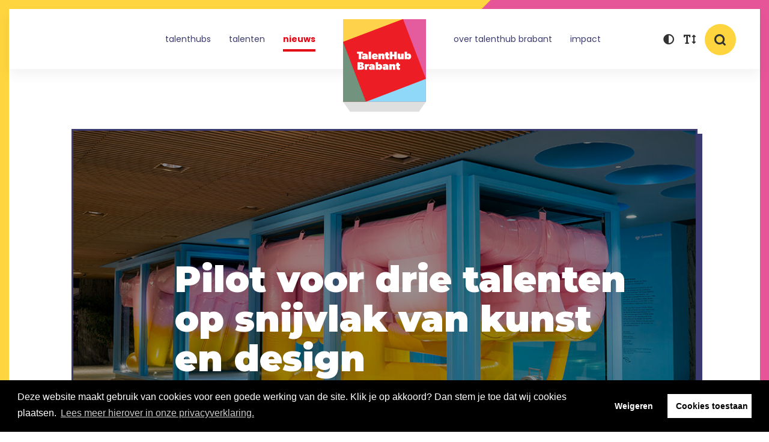

--- FILE ---
content_type: text/html; charset=utf-8
request_url: https://www.talenthubbrabant.nl/nieuws/pilot-voor-drie-talenten-op-snijvlak-van-kunst-en-design-10417
body_size: 37098
content:
<!DOCTYPE html>
<html lang="nl">
<head>
    <!--''''''''''''''''''''''''''''''''''''''''''''''''''''''''''''''''''//-->
    <!--                                                                  //-->
    <!--  This site has been developed by:                                //-->
    <!--  The Cre8ion.Lab - The Creative Communication Company            //-->
    <!--                    Copyright 2026 - All rights reserved          //-->
    <!--  www.cre8ion.com                                                 //-->
    <!--  info@cre8ion.com                                                //-->
    <!--                                                                  //-->
    <!--''''''''''''''''''''''''''''''''''''''''''''''''''''''''''''''''''//-->
    <meta charset="utf-8">
    <title>Pilot voor drie talenten op snijvlak van kunst en design</title>
    <meta name="robots" content="index, follow" />
    <meta name="googlebot" content="index, follow" />
    <meta name="author" content="TalentHub Brabant" />
    <link rel="canonical" href="https://www.talenthubbrabant.nl/nieuws/pilot-voor-drie-talenten-op-snijvlak-van-kunst-en-design-10417" />

    <meta property="og:type" content="website" />
    <meta property="og:site_name" content="TalentHub Brabant" />
    <meta property="og:locale" content="nl" />
    <meta property="og:title" content="Pilot voor drie talenten op snijvlak van kunst en design" />
    <meta property="og:image" content="https://www.talenthubbrabant.nl/cache/pilot-voor-drie-talenten-op-snijvlak-van-kunst-en-.7419/pilot-voor-drie-talenten-op-snijvlak-van-kunst-en--s800x600.jpg" />

    <meta name="viewport" content="width=device-width, initial-scale=1, user-scalable=yes, minimum-scale=0, maximum-scale=5" />
    <meta name="apple-mobile-web-app-capable" content="yes" />
    <meta name="apple-mobile-web-app-status-bar-style" content="default" />
    <meta http-equiv="X-UA-Compatible" content="IE=edge" />
    <meta name="author" content="" />
    <meta name="revisit-after" content="6 days" />
    <link rel="stylesheet" href="/Styles/Css/Styles.css?v=Kgksm4tWOGpbPeMReRm_9o1NZwSEDwBgFfGZpmWS-DA" />
    <link rel="apple-touch-icon" sizes="180x180" href="/images/favicon/apple-touch-icon.png">
    <link rel="icon" type="image/png" sizes="32x32" href="/images/favicon/favicon-32x32.png">
    <link rel="icon" type="image/png" sizes="16x16" href="/images/favicon/favicon-16x16.png">
    <link rel="manifest" href="/images/favicon/site.webmanifest">
    <link rel="shortcut icon" href="/images/favicon/favicon.ico">
    <script src="/Scripts/cre8ion-cookieconsent-nl.js" type="text/javascript"></script>
    <script src="/scripts/head.min.js?v=2mmbtLhl7bPPpRk_XTPAN4jEMGNY4vgnQargG0MOvdk"></script>
    <script type="text/plain" data-cookieconsent="accepted" src="https://www.youtube.com/player_api"></script>
    <script src="https://player.vimeo.com/api/player.js"></script>
</head>
<body class=" is-not-homepage">
    <ul class="skip-links">
        <li><a href="#main" class="screen-reader-shortcut"> Door naar de hoofd inhoud</a></li>
        <li><a href="#footer" class="screen-reader-shortcut"> Spring naar de voettekst</a></li>
        <li><a href="#top" class="screen-reader-shortcut"> Naar navigatie</a></li>
    </ul>
    <header class="header" id="top">
        <div class="mainMenus">
            <div class="grid">
                <div class="header-flex col-1-1 relative">
                    <button type="button" class="nav-trigger">
                        <span></span>
                        <span></span>
                        <span></span>
                    </button>
                    <div class="mobileMenu">
                        <ul>
                            <li class=" item-talenthubs">
                                <a href="https://www.talenthubbrabant.nl/talenthubs" class="item link-talenthubs">TalentHubs</a>
                            </li>
                        
                            <li class=" item-talenten">
                                <a href="https://www.talenthubbrabant.nl/talenten" class="item link-talenten">Talenten</a>
                            </li>
                        
                            <li class=" item-nieuws">
                                <a href="https://www.talenthubbrabant.nl/nieuws" class="item link-nieuws active">Nieuws</a>
                            </li>
                        
                            <li class=" item-over-talenthub-brabant">
                                <a href="https://www.talenthubbrabant.nl/over-talenthub-brabant" class="item link-over-talenthub-brabant">Over TalentHub Brabant</a>
                            </li>
                        </ul>
                        <ul>
                            <li>
                                <a href="https://www.talenthub-impact.nl/" target="_blank" class="item">Impact</a>
                            </li>
                        </ul>
                        <ul class="menu-login"></ul>
                    </div>
                    <nav class="mainMenu mainMenu-left">
                        <ul>
                            <li class=" item-talenthubs">
                                <a href="https://www.talenthubbrabant.nl/talenthubs" class="item link-talenthubs">TalentHubs</a>
                            </li>
                        
                            <li class=" item-talenten">
                                <a href="https://www.talenthubbrabant.nl/talenten" class="item link-talenten">Talenten</a>
                            </li>
                        
                            <li class=" item-nieuws">
                                <a href="https://www.talenthubbrabant.nl/nieuws" class="item link-nieuws active">Nieuws</a>
                            </li>
                        </ul>
                    </nav>

                    <a href="/" class="logo">TalentHub Brabant</a>

                    <nav class="mainMenu mainMenu-right">
                        <ul>
                            <li class=" item-over-talenthub-brabant">
                                <a href="https://www.talenthubbrabant.nl/over-talenthub-brabant" class="item link-over-talenthub-brabant">Over TalentHub Brabant</a>
                            </li>
                        </ul>
                        <ul>
                            <li>
                                <a href="https://www.talenthub-impact.nl/" target="_blank" class="item">Impact</a>
                            </li>
                        </ul>

                        <ul class="menu-login"></ul>
                    </nav>
                    <div class="accessibilitys">
                        <button title="Contrast" name="contrast" aria-label="contrast" aria-pressed="false" role="button" type="button" class="accessibility" data-type="contrast">
                            <i class="fas fa-adjust"></i>
                        </button>
                        <button title="Lettergroote" name="lettergroote" aria-label="lettergroote" aria-pressed="false" role="button" type="button" class="accessibility" data-type="size"><i class="fa fa-text-height" aria-hidden="true"></i></button>
                    </div>
                    <button class="search" aria-label="Zoeken" type="button" role="button" name="search">
                        <i class="icon icon-search"></i>
                    </button>
                    <section class="search-popup">
                        <button class="close" name="close" type="button" role="button">
                            <span></span>
                            <span></span>
                        </button>
                        <form method="get" role="search" action="https://www.talenthubbrabant.nl/zoekresultaten">
                            <input name="q" type="text" autocomplete="off" aria-label="Search" />
                            <button class="search-submit" aria-label="Zoeken" type="submit">
                                <i class="icon icon-search"></i>
                            </button>
                        </form>
                    </section>
                </div>
            </div>
        </div>
    </header>

    <main class="content">
        <div id="main">
                
<div class="h70 hide-on-md"></div>
<div class="h30"></div>
<section class="page-header">
    <div class="grid">
        <div class="col-10-12 push-1-12 sm-col-1-1 sm-push-0 no-p">
            <div class="row page-header-beeld clearfix">
                <div class="col-1-1 no-p page-header-visual-wrapper">
                    <div class="page-header-visual content-inside bg-image center-center" style="background-image: url(https://www.talenthubbrabant.nl/cache/pilot-voor-drie-talenten-op-snijvlak-van-kunst-en-.7419/pilot-voor-drie-talenten-op-snijvlak-van-kunst-en--s1920x1080.jpg); ">
                        <div class="tv"></div>
                    <img alt="Pilot voor drie talenten op snijvlak van kunst en design" class="bg-image-img" loading="lazy" src="https://www.talenthubbrabant.nl/cache/pilot-voor-drie-talenten-op-snijvlak-van-kunst-en-.7419/pilot-voor-drie-talenten-op-snijvlak-van-kunst-en--s1920x1080.jpg" /></div>
                </div>
            </div>

            <div class="row clearfix page-header-info col-11-12 no-p">
                    <div class="profiel">
                        <a href="/talenten/nino-basilashvili-3681" class="profiel-foto bg-image " aria-label="Nino Basilashvili" style="background-image: url(https://www.talenthubbrabant.nl/cache/nino-basilashvili.7383/nino-basilashvili-s200x200.jpg); ">
                                <img src="https://www.talenthubbrabant.nl/cache/nino-basilashvili.7383/nino-basilashvili-s200x200.jpg" loading="lazy" alt="Nino Basilashvili" />
                        <img alt="Nino Basilashvili" class="bg-image-img" loading="lazy" src="https://www.talenthubbrabant.nl/cache/nino-basilashvili.7383/nino-basilashvili-s200x200.jpg" /></a>
                        <a href="/talenten/amber-van-rangelrooij-3688" class="profiel-foto bg-image " aria-label="Amber van Rangelrooij" style="background-image: url(https://www.talenthubbrabant.nl/cache/amber-van-rangelrooij.7387/amber-van-rangelrooij-s200x200.jpg); ">
                                <img src="https://www.talenthubbrabant.nl/cache/amber-van-rangelrooij.7387/amber-van-rangelrooij-s200x200.jpg" loading="lazy" alt="Amber van Rangelrooij" />
                        <img alt="Amber van Rangelrooij" class="bg-image-img" loading="lazy" src="https://www.talenthubbrabant.nl/cache/amber-van-rangelrooij.7387/amber-van-rangelrooij-s200x200.jpg" /></a>
                        <a href="/talenten/ruben-warnshuis-3695" class="profiel-foto bg-image " aria-label="Ruben Warnshuis" style="background-image: url(https://www.talenthubbrabant.nl/cache/ruben-warnshuis.7391/ruben-warnshuis-s200x200.jpg); ">
                                <img src="https://www.talenthubbrabant.nl/cache/ruben-warnshuis.7391/ruben-warnshuis-s200x200.jpg" loading="lazy" alt="Ruben Warnshuis" />
                        <img alt="Ruben Warnshuis" class="bg-image-img" loading="lazy" src="https://www.talenthubbrabant.nl/cache/ruben-warnshuis.7391/ruben-warnshuis-s200x200.jpg" /></a>
                        <div class="back" onclick="history.back();"></div>
                    </div>

                <div class="info">
                    <div class="on-image">
                        <h1 class="titel">Pilot voor drie talenten op snijvlak van kunst en design</h1>
                            <span class="date">
                                07 aug 2022
                            </span>
                        <div class="labels">
                                <span class="name blue">jump!</span>
                                <span class="name blue">Design to Market</span>
                                <a class="name" href="#">Beeldende kunst</a>
                        </div>
                    </div>
                    <div class="intro">
                        TalentHubs Design to Market en jump! organiseren in samenwerking met Stichting KOP een pilot waarbinnen drie Brabantse talenten op het snijvlak van kunst en design hun praktijk gaan professionaliseren.
                    </div>
                </div>
            </div>
            <div class="h50"></div>
        </div>
    </div>
</section>

<section class="content-blocks">
    
        
<section class="contentblock-TextOneColumn">
    <div class="grid">
        <div class="row clearfix">
            <div class="col-8-12 push-2-12 md-col-10-12 md-push-1-12 sm-col-1-1 sm-push-0">
                <div class="text">
                    <p>De drie talenten die meedoen aan deze pilot zijn: <a href="https://www.talenthubbrabant.nl/talenten/nino-basilashvili-3681">Nino Basilashvili</a>, <a href="https://www.talenthubbrabant.nl/talenten/amber-van-rangelrooij-3688">Amber van Rangelrooij</a> en <a href="https://www.talenthubbrabant.nl/talenten/ruben-warnshuis-3695">Ruben Warnshuis</a>.</p><p>Door het beste van twee werelden te combineren komen deze makers tot verrassende resultaten maar lopen ze ook tegen moeilijkheden aan. Zijn ze designer of kunstenaar? Met het uitgebreide netwerk en de ervaring binnen deze samenwerking helpt KOP de makers hun plek in het werkveld te claimen en verstevigen.<br>&nbsp;<br><strong>Over KOP</strong><br>KOP werkt aan een beter klimaat voor kunstenaars. Het biedt startende professionele kunstenaars de kans zich te ontwikkelen tot zelfstandig professionele kunstenaars. De vijf jaar na hun afstuderen biedt KOP kunstenaars de opdrachten, de begeleiding, de kennis en de relaties. KOP creëert met diverse activiteiten (zoals o.a. coaching, masterclasses, fieldtrips en netwerkevenementen in combinatie met een concrete kunstopdracht) de gelegenheid om zich op dit vlak te ontwikkelen.</p>
                </div>
            </div>
        </div>
    </div>
</section>
        
<section class="contentblock-Image">
    <div class="grid grid-pad">
        <div class="row clearfix">
            <div class="col-8-12 push-2-12 md-col-10-12 md-push-1-12 sm-col-1-1 sm-push-0 no-p">
                <div class="image-list">
                    <div class="image">
                        <img src="https://www.talenthubbrabant.nl/cache/7420.7420/7420-s1920x1080.jpg" loading="lazy" alt="7420" />
                    </div>
                </div>
            </div>
        </div>
    </div>
</section>


        
<section class="contentblock-TextOneColumn">
    <div class="grid">
        <div class="row clearfix">
            <div class="col-8-12 push-2-12 md-col-10-12 md-push-1-12 sm-col-1-1 sm-push-0">
                <div class="text">
                        <h2 class="title">Nino Basilashvili</h2>
                    <p>Nino Basilashvili maakt nieuwe mediakunst waarin interactie plaatsvindt tussen mensen door middel van technologie. De ervaring van de deelnemers staat daarbij centraal. Zijn wij wel in het hier en nu? Ervaren de deelnemers echte verbinding?</p>
                        <p>
                            <a href="https://www.talenthubbrabant.nl/talenten/nino-basilashvili-3681" class="btn">Meer over Nino</a>
                        </p>
                </div>
            </div>
        </div>
    </div>
</section>
        
<section class="contentblock-Image">
    <div class="grid grid-pad">
        <div class="row clearfix">
            <div class="col-8-12 push-2-12 md-col-10-12 md-push-1-12 sm-col-1-1 sm-push-0 no-p">
                <div class="image-list">
                    <div class="image">
                        <img src="https://www.talenthubbrabant.nl/cache/7421.7421/7421-s1920x1080.jpg" loading="lazy" alt="7421" />
                    </div>
                </div>
            </div>
        </div>
    </div>
</section>


        
<section class="contentblock-TextOneColumn">
    <div class="grid">
        <div class="row clearfix">
            <div class="col-8-12 push-2-12 md-col-10-12 md-push-1-12 sm-col-1-1 sm-push-0">
                <div class="text">
                        <h2 class="title">Amber van Rangelrooij</h2>
                    <p>Amber van Rangelrooij werkt als beeldend kunstenaar binnen haar eigen merk: Aesthetic Studios. Met een flirtende blik naar commercie geeft zij zichzelf de rol van consument, maker en merk. Aesthetic Studios heeft een moderne benadering van branding en bevraagt marketing.</p>
                        <p>
                            <a href="https://www.talenthubbrabant.nl/talenten/amber-van-rangelrooij-3688" class="btn">Meer over Amber</a>
                        </p>
                </div>
            </div>
        </div>
    </div>
</section>
        
<section class="contentblock-Image">
    <div class="grid grid-pad">
        <div class="row clearfix">
            <div class="col-8-12 push-2-12 md-col-10-12 md-push-1-12 sm-col-1-1 sm-push-0 no-p">
                <div class="image-list">
                    <div class="image">
                        <img src="https://www.talenthubbrabant.nl/cache/7422.7422/7422-s1920x1080.jpg" loading="lazy" alt="7422" />
                    </div>
                </div>
            </div>
        </div>
    </div>
</section>


        
<section class="contentblock-TextOneColumn">
    <div class="grid">
        <div class="row clearfix">
            <div class="col-8-12 push-2-12 md-col-10-12 md-push-1-12 sm-col-1-1 sm-push-0">
                <div class="text">
                        <h2 class="title">Ruben Warnshuis</h2>
                    <p>Op het gebied van schoenen wordt innovatie vaak om de verkeerde redenen gebruikt: als gimmick of marketingtool in plaats van waarde toe te voegen of problemen op te lossen. 'Industrial Devolution: Footwear' van Ruben Warnshuis doet het tegenovergestelde en ontwikkelt nieuwe schoenstructuren met behulp van: “the project’s weaving workshop”.</p>
                        <p>
                            <a href="https://www.talenthubbrabant.nl/talenten/ruben-warnshuis-3695" class="btn">Meer over Ruben</a>
                        </p>
                </div>
            </div>
        </div>
    </div>
</section>
        
<section class="contentblock-Image">
    <div class="grid grid-pad">
        <div class="row clearfix">
            <div class="col-8-12 push-2-12 md-col-10-12 md-push-1-12 sm-col-1-1 sm-push-0 no-p">
                <div class="image-list">
                    <div class="image">
                        <img src="https://www.talenthubbrabant.nl/cache/7423.7423/7423-s1920x1080.jpg" loading="lazy" alt="7423" />
                    </div>
                </div>
            </div>
        </div>
    </div>
</section>


        
<section class="contentblock-ContactOpnemen">
    <div class="grid">
        <div class="row clearfix">
            <div class="col-8-12 push-2-12 md-col-10-12 md-push-1-12 sm-col-1-1 sm-push-0">
                <div class="text">
                    <h2 class="title">Wil je contact opnemen?</h2>
                    
                    <p>
                        <a href="mailto:info@galerienastyalice.nl" class="btn btn-mail">Mail naar Co&#xF6;rdinator Communicatie jump!</a>
                    </p>
                </div>
            </div>
        </div>
    </div>
</section>
        
<section class="overview-block">
	<div class="grid align-center">
		<h1>Meer nieuws over jump!</h1>
	</div>
	<div class="grid">
		<div class="col-1-1 no-p overview overview-normal">
				<div class="overview-item col-1-4 md-col-1-2 sm-col-1-1">
					<a href="/nieuws/ontmoet-benjamin-schoones-inversie-5-14252" class="item">
						<div class="info">
							<div class="labels relative">
									<span class="date">08 jan 2026</span>
									<span class="name blue">Inversie</span>
							</div>
							<div>
								<h3 class="title">Ontmoet Benjamin Schoones Inversie #5</h3>
								<div class="text">
									Benjamin Schoones heeft in 2025 zijn master afgerond aan het Piet Zwart Instituut te Rotterdam en is in 2022 afgestudeerd aan St. Joost School of Art & Design te Breda als autonoom beeldend kunstenaar. Benjamin woont in Breda, werkt in Tilburg en nee
								</div>
							</div>
						</div>
						<div class="image bg-image center-center" style="background-image: url(https://www.talenthubbrabant.nl/cache/ontmoet-benjamin-schoones-inversie-5.9235/ontmoet-benjamin-schoones-inversie-5-s800x600.jpg); ">
							<img src="https://www.talenthubbrabant.nl/cache/ontmoet-benjamin-schoones-inversie-5.9235/ontmoet-benjamin-schoones-inversie-5-s800x600.jpg" loading="lazy" alt="Ontmoet Benjamin Schoones Inversie #5" />
						<img alt="Ontmoet Benjamin Schoones Inversie #5" class="bg-image-img" loading="lazy" src="https://www.talenthubbrabant.nl/cache/ontmoet-benjamin-schoones-inversie-5.9235/ontmoet-benjamin-schoones-inversie-5-s800x600.jpg" /></div>
					</a>
				</div>
				<div class="overview-item col-1-4 md-col-1-2 sm-col-1-1">
					<a href="/nieuws/inversie-op-bezoek-bij-ruby-soho-14251" class="item">
						<div class="info">
							<div class="labels relative">
									<span class="date">18 dec 2025</span>
									<span class="name blue">Inversie</span>
							</div>
							<div>
								<h3 class="title">Inversie op bezoek bij Ruby Soho&#x200B;</h3>
								<div class="text">
									Deze week bezocht Inversie #5 Galerie Ruby Soho, waar de makers een inspirerende artist talk kregen van Vince Donders — voormalig deelnemer aan Inversie #2. Van startende praktijk naar een helder zeer gedreven kunstenaarschap.
								</div>
							</div>
						</div>
						<div class="image bg-image center-center" style="background-image: url(https://www.talenthubbrabant.nl/cache/inversie-op-bezoek-bij-ruby-soho.9228/inversie-op-bezoek-bij-ruby-soho-s800x600.jpg); ">
							<img src="https://www.talenthubbrabant.nl/cache/inversie-op-bezoek-bij-ruby-soho.9228/inversie-op-bezoek-bij-ruby-soho-s800x600.jpg" loading="lazy" alt="Inversie op bezoek bij Ruby Soho&#x200B;" />
						<img alt="Inversie op bezoek bij Ruby Soho&#x200B;" class="bg-image-img" loading="lazy" src="https://www.talenthubbrabant.nl/cache/inversie-op-bezoek-bij-ruby-soho.9228/inversie-op-bezoek-bij-ruby-soho-s800x600.jpg" /></div>
					</a>
				</div>
				<div class="overview-item col-1-4 md-col-1-2 sm-col-1-1">
					<a href="/nieuws/open-call-2026-inversie-14250" class="item">
						<div class="info">
							<div class="labels relative">
									<span class="date">08 dec 2025</span>
									<span class="name blue">Inversie</span>
							</div>
							<div>
								<h3 class="title">Open Call 2026 - Inversie</h3>
								<div class="text">
									Ben jij een kunstenaar met een connectie met Brabant? Ben je ambitieus en wil je investeren in de artistieke en zakelijke ontwikkeling van je beroepspraktijk? Dan kom je misschien in aanmerking voor Inversie, een talentontwikkelingsprogramma in Noord
								</div>
							</div>
						</div>
						<div class="image bg-image center-center" style="background-image: url(https://www.talenthubbrabant.nl/cache/open-call-2026-inversie.9226/open-call-2026-inversie-s800x600.jpg); ">
							<img src="https://www.talenthubbrabant.nl/cache/open-call-2026-inversie.9226/open-call-2026-inversie-s800x600.jpg" loading="lazy" alt="Open Call 2026 - Inversie" />
						<img alt="Open Call 2026 - Inversie" class="bg-image-img" loading="lazy" src="https://www.talenthubbrabant.nl/cache/open-call-2026-inversie.9226/open-call-2026-inversie-s800x600.jpg" /></div>
					</a>
				</div>
				<div class="overview-item col-1-4 md-col-1-2 sm-col-1-1">
					<a href="/nieuws/inversie-op-bezoek-bij-het-noordbrabants-museum-14249" class="item">
						<div class="info">
							<div class="labels relative">
									<span class="date">05 dec 2025</span>
									<span class="name blue">Inversie</span>
							</div>
							<div>
								<h3 class="title">Inversie op bezoek bij Het Noordbrabants Museum</h3>
								<div class="text">
									Deze week brachten de makers van Inversie #5 een bezoek aan Het Noordbrabants Museum.
								</div>
							</div>
						</div>
						<div class="image bg-image center-center" style="background-image: url(https://www.talenthubbrabant.nl/cache/inversie-op-bezoek-bij-het-noordbrabants-museum.9223/inversie-op-bezoek-bij-het-noordbrabants-museum-s800x600.jpg); ">
							<img src="https://www.talenthubbrabant.nl/cache/inversie-op-bezoek-bij-het-noordbrabants-museum.9223/inversie-op-bezoek-bij-het-noordbrabants-museum-s800x600.jpg" loading="lazy" alt="Inversie op bezoek bij Het Noordbrabants Museum" />
						<img alt="Inversie op bezoek bij Het Noordbrabants Museum" class="bg-image-img" loading="lazy" src="https://www.talenthubbrabant.nl/cache/inversie-op-bezoek-bij-het-noordbrabants-museum.9223/inversie-op-bezoek-bij-het-noordbrabants-museum-s800x600.jpg" /></div>
					</a>
				</div>
		</div>
		<p class="align-center">
			<a class="btn active" href="https://www.talenthubbrabant.nl/nieuws">Ontdek meer nieuws</a>
		</p>
	</div>
</section>
        
<section class="overview-block">
	<div class="grid align-center">
		<h1>Meer nieuws over Design to Market</h1>
	</div>
	<div class="grid">
		<div class="col-1-1 no-p overview overview-normal">
				<div class="overview-item col-1-4 md-col-1-2 sm-col-1-1">
					<a href="/nieuws/ontmoet-benjamin-schoones-inversie-5-14252" class="item">
						<div class="info">
							<div class="labels relative">
									<span class="date">08 jan 2026</span>
									<span class="name blue">Inversie</span>
							</div>
							<div>
								<h3 class="title">Ontmoet Benjamin Schoones Inversie #5</h3>
								<div class="text">
									Benjamin Schoones heeft in 2025 zijn master afgerond aan het Piet Zwart Instituut te Rotterdam en is in 2022 afgestudeerd aan St. Joost School of Art & Design te Breda als autonoom beeldend kunstenaar. Benjamin woont in Breda, werkt in Tilburg en nee
								</div>
							</div>
						</div>
						<div class="image bg-image center-center" style="background-image: url(https://www.talenthubbrabant.nl/cache/ontmoet-benjamin-schoones-inversie-5.9235/ontmoet-benjamin-schoones-inversie-5-s800x600.jpg); ">
							<img src="https://www.talenthubbrabant.nl/cache/ontmoet-benjamin-schoones-inversie-5.9235/ontmoet-benjamin-schoones-inversie-5-s800x600.jpg" loading="lazy" alt="Ontmoet Benjamin Schoones Inversie #5" />
						<img alt="Ontmoet Benjamin Schoones Inversie #5" class="bg-image-img" loading="lazy" src="https://www.talenthubbrabant.nl/cache/ontmoet-benjamin-schoones-inversie-5.9235/ontmoet-benjamin-schoones-inversie-5-s800x600.jpg" /></div>
					</a>
				</div>
				<div class="overview-item col-1-4 md-col-1-2 sm-col-1-1">
					<a href="/nieuws/inversie-op-bezoek-bij-ruby-soho-14251" class="item">
						<div class="info">
							<div class="labels relative">
									<span class="date">18 dec 2025</span>
									<span class="name blue">Inversie</span>
							</div>
							<div>
								<h3 class="title">Inversie op bezoek bij Ruby Soho&#x200B;</h3>
								<div class="text">
									Deze week bezocht Inversie #5 Galerie Ruby Soho, waar de makers een inspirerende artist talk kregen van Vince Donders — voormalig deelnemer aan Inversie #2. Van startende praktijk naar een helder zeer gedreven kunstenaarschap.
								</div>
							</div>
						</div>
						<div class="image bg-image center-center" style="background-image: url(https://www.talenthubbrabant.nl/cache/inversie-op-bezoek-bij-ruby-soho.9228/inversie-op-bezoek-bij-ruby-soho-s800x600.jpg); ">
							<img src="https://www.talenthubbrabant.nl/cache/inversie-op-bezoek-bij-ruby-soho.9228/inversie-op-bezoek-bij-ruby-soho-s800x600.jpg" loading="lazy" alt="Inversie op bezoek bij Ruby Soho&#x200B;" />
						<img alt="Inversie op bezoek bij Ruby Soho&#x200B;" class="bg-image-img" loading="lazy" src="https://www.talenthubbrabant.nl/cache/inversie-op-bezoek-bij-ruby-soho.9228/inversie-op-bezoek-bij-ruby-soho-s800x600.jpg" /></div>
					</a>
				</div>
				<div class="overview-item col-1-4 md-col-1-2 sm-col-1-1">
					<a href="/nieuws/open-call-2026-inversie-14250" class="item">
						<div class="info">
							<div class="labels relative">
									<span class="date">08 dec 2025</span>
									<span class="name blue">Inversie</span>
							</div>
							<div>
								<h3 class="title">Open Call 2026 - Inversie</h3>
								<div class="text">
									Ben jij een kunstenaar met een connectie met Brabant? Ben je ambitieus en wil je investeren in de artistieke en zakelijke ontwikkeling van je beroepspraktijk? Dan kom je misschien in aanmerking voor Inversie, een talentontwikkelingsprogramma in Noord
								</div>
							</div>
						</div>
						<div class="image bg-image center-center" style="background-image: url(https://www.talenthubbrabant.nl/cache/open-call-2026-inversie.9226/open-call-2026-inversie-s800x600.jpg); ">
							<img src="https://www.talenthubbrabant.nl/cache/open-call-2026-inversie.9226/open-call-2026-inversie-s800x600.jpg" loading="lazy" alt="Open Call 2026 - Inversie" />
						<img alt="Open Call 2026 - Inversie" class="bg-image-img" loading="lazy" src="https://www.talenthubbrabant.nl/cache/open-call-2026-inversie.9226/open-call-2026-inversie-s800x600.jpg" /></div>
					</a>
				</div>
				<div class="overview-item col-1-4 md-col-1-2 sm-col-1-1">
					<a href="/nieuws/inversie-op-bezoek-bij-het-noordbrabants-museum-14249" class="item">
						<div class="info">
							<div class="labels relative">
									<span class="date">05 dec 2025</span>
									<span class="name blue">Inversie</span>
							</div>
							<div>
								<h3 class="title">Inversie op bezoek bij Het Noordbrabants Museum</h3>
								<div class="text">
									Deze week brachten de makers van Inversie #5 een bezoek aan Het Noordbrabants Museum.
								</div>
							</div>
						</div>
						<div class="image bg-image center-center" style="background-image: url(https://www.talenthubbrabant.nl/cache/inversie-op-bezoek-bij-het-noordbrabants-museum.9223/inversie-op-bezoek-bij-het-noordbrabants-museum-s800x600.jpg); ">
							<img src="https://www.talenthubbrabant.nl/cache/inversie-op-bezoek-bij-het-noordbrabants-museum.9223/inversie-op-bezoek-bij-het-noordbrabants-museum-s800x600.jpg" loading="lazy" alt="Inversie op bezoek bij Het Noordbrabants Museum" />
						<img alt="Inversie op bezoek bij Het Noordbrabants Museum" class="bg-image-img" loading="lazy" src="https://www.talenthubbrabant.nl/cache/inversie-op-bezoek-bij-het-noordbrabants-museum.9223/inversie-op-bezoek-bij-het-noordbrabants-museum-s800x600.jpg" /></div>
					</a>
				</div>
		</div>
		<p class="align-center">
			<a class="btn active" href="https://www.talenthubbrabant.nl/nieuws">Ontdek meer nieuws</a>
		</p>
	</div>
</section>

</section>

        </div>
    </main>

    <footer class="footer" id="footer">
        <div class="footer-top">
            <div class="grid">
                <nav class="footerMenu">
                    <ul>
                        <li class="col-1-3 xs-col-1-1 item-talenthubs">
                            <a href="https://www.talenthubbrabant.nl/talenthubs" class="item link-talenthubs">TalentHubs</a>
                        </li>
                    
                        <li class="col-1-3 xs-col-1-1 item-talenten">
                            <a href="https://www.talenthubbrabant.nl/talenten" class="item link-talenten">Talenten</a>
                        </li>
                    
                        <li class="col-1-3 xs-col-1-1 item-nieuws">
                            <a href="https://www.talenthubbrabant.nl/nieuws" class="item link-nieuws active">Nieuws</a>
                        </li>
                    
                        <li class="col-1-3 xs-col-1-1 item-over-talenthub-brabant">
                            <a href="https://www.talenthubbrabant.nl/over-talenthub-brabant" class="item link-over-talenthub-brabant">Over TalentHub Brabant</a>
                        </li>
                    
                        <li class="col-1-3 xs-col-1-1 item-inloggen">
                            <a href="https://www.talenthubbrabant.nl/inloggen" class="item link-inloggen">Inloggen</a>
                        </li>
                    </ul>
                </nav>
                    
            </div>
        </div>
        <div class="grid">
            <div class="footer-bottom">
                <span class="copy hide-on-sm">&copy; 2026 TalentHub</span>
                <div class="logos">
                    <a href="https://www.brabant.nl/" target="_blank" class="logo logo-nb" aria-label="Logo Provincie Noord-Brabant"></a>
                    <a href="https://www.kunstlocbrabant.nl/" target="_blank" class="logo logo-kl" aria-label="Logo Kunstloc Brabant"></a>
                </div>
                <span class="copy hidden show-on-sm">&copy; 2026 TalentHub</span>
                <a class="copy" href="https://www.cre8ion.com/" target="_blank">Website by The Cre8ion.Lab</a>
            </div>
        </div>
    </footer>

    <div class="iframePopup-background">
        <div class="lds-ellipsis"><div></div><div></div><div></div><div></div></div>
    </div>
    <div id="iframePopup" role="dialog">
        <div class="iframePopup-sroll">
            <div id="iframeContainer">
                <iframe src="" id="iframe" aria-label="iframe"></iframe>
            </div>
        </div>
        <a href="#" class="ticketPopupClose" aria-label="Close">
            <span></span>
            <span></span>
        </a>
    </div>

    <script src="/scripts/body.min.js?v=1zxpxyJI0T_RGl74hGf-M5OympiExN5U7DYA32ArrPE"></script>

    
        <script>
            (function (w, d, s, l, i) {
                w[l] = w[l] || []; w[l].push({
                    'gtm.start':
                        new Date().getTime(), event: 'gtm.js'
                }); var f = d.getElementsByTagName(s)[0],
                    j = d.createElement(s), dl = l != 'dataLayer' ? '&l=' + l : ''; j.async = true; j.src =
                        'https://www.googletagmanager.com/gtm.js?id=' + i + dl; f.parentNode.insertBefore(j, f);
            })(window, document, 'script', 'dataLayer', 'GTM-PC43SC6');
        </script>

        <!-- Google tag (gtag.js) -->
        <script async src="https://www.googletagmanager.com/gtag/js?id=G-ZD9W524Z7S"></script>
        <script>
            window.dataLayer = window.dataLayer || [];
            function gtag() { dataLayer.push(arguments); }
            gtag('js', new Date());

            gtag('config', 'G-ZD9W524Z7S', { 'anonymize_ip': true });
        </script>
    

    
        <script type="text/plain" data-cookieconsent="accepted">
            (function (window, document, dataLayerName, id) {
                window[dataLayerName] = window[dataLayerName] || [], window[dataLayerName].push({ start: (new Date).getTime(), event: "stg.start" }); var scripts = document.getElementsByTagName('script')[0], tags = document.createElement('script');
                function stgCreateCookie(a, b, c) { var d = ""; if (c) { var e = new Date; e.setTime(e.getTime() + 24 * c * 60 * 60 * 1e3), d = "; expires=" + e.toUTCString() } document.cookie = a + "=" + b + d + "; path=/" }
                var isStgDebug = (window.location.href.match("stg_debug") || document.cookie.match("stg_debug")) && !window.location.href.match("stg_disable_debug"); stgCreateCookie("stg_debug", isStgDebug ? 1 : "", isStgDebug ? 14 : -1);
                var qP = []; dataLayerName !== "dataLayer" && qP.push("data_layer_name=" + dataLayerName), isStgDebug && qP.push("stg_debug"); var qPString = qP.length > 0 ? ("?" + qP.join("&")) : "";
                tags.async = !0, tags.src = "https://kunstlocbrabant.containers.piwik.pro/" + id + ".js" + qPString,scripts.parentNode.insertBefore(tags,scripts);
                !function (a, n, i) { a[n] = a[n] || {}; for (var c = 0; c < i.length; c++)!function (i) { a[n][i] = a[n][i] || {}, a[n][i].api = a[n][i].api || function () { var a = [].slice.call(arguments, 0); "string" == typeof a[0] && window[dataLayerName].push({ event: n + "." + i + ":" + a[0], parameters: [].slice.call(arguments, 1) }) } }(i[c]) }(window, "ppms", ["tm", "cm"]);
            })(window, document, 'dataLayer', '154ded5d-2885-499f-8748-8dfa82e98eb2');
        </script>
    
</body>
</html>

--- FILE ---
content_type: application/javascript
request_url: https://www.talenthubbrabant.nl/Scripts/cre8ion-cookieconsent-nl.js
body_size: -927
content:
var cookieConsentSettings = {
    message: "Deze website maakt gebruik van cookies voor een goede werking van de site. Klik je op akkoord? Dan stem je toe dat wij cookies plaatsen.",
    ok: "Oke!",
    deny: "Weigeren",
    allow: "Cookies toestaan",
    link: "Lees meer hierover in onze privacyverklaring.",
    href: "/privacy-statement/"
};


--- FILE ---
content_type: image/svg+xml
request_url: https://www.talenthubbrabant.nl/Images/logo.svg
body_size: 10613
content:
<?xml version="1.0" encoding="UTF-8"?>
<svg width="125px" height="140px" viewBox="0 0 125 140" version="1.1" xmlns="http://www.w3.org/2000/svg" xmlns:xlink="http://www.w3.org/1999/xlink">
    <!-- Generator: Sketch 53 (72520) - https://sketchapp.com -->
    <title>logo</title>
    <desc>Created with Sketch.</desc>
    <g id="logo" stroke="none" stroke-width="1" fill="none" fill-rule="evenodd">
        <polygon id="Fill-1" fill="#EC1D24" points="0 124.489413 124.901325 124.489413 124.901325 -0.4125 0 -0.4125"></polygon>
        <polygon id="Fill-2" fill="#DFDFDF" points="0 124.489178 10.6249375 139.47689 114.442063 139.47689 124.901325 124.489765 124.901325 124.489178"></polygon>
        <polygon id="Fill-3" fill="#72937E" points="0 124.489178 34.475675 124.489178 0 34.06294"></polygon>
        <polygon id="Fill-4" fill="#FFD24B" points="0 -0.41267625 0 34.0629987 90.4262375 -0.41267625"></polygon>
        <polygon id="Fill-5" fill="#90D8F7" points="34.4755575 124.489177 124.901208 124.489177 124.901208 90.01409"></polygon>
        <polygon id="Fill-6" fill="#E45C9D" points="90.4262963 -0.41267625 124.901384 90.0123862 124.901384 -0.41267625"></polygon>
        <polygon id="Fill-8" fill="#FEFEFE" points="30.0571463 51.7948413 27.3757963 51.7948413 27.3757963 60.2501413 23.6580963 60.2501413 23.6580963 51.7948413 20.9931963 51.7948413 20.9931963 48.8990538 30.0571463 48.8990538"></polygon>
        <path d="M33.6269137,56.82813 L32.8866637,56.87748 C32.4918637,56.89393 32.0641637,57.04198 32.0641637,57.53548 C32.0641637,58.02898 32.4754137,58.19348 32.8866637,58.19348 C33.2979137,58.19348 33.5446637,57.94673 33.6269137,57.8650675 L33.6269137,56.82813 Z M37.2952637,60.24973 L33.7914137,60.24973 L33.7091637,59.50948 C33.2979137,59.9213175 32.6399137,60.44713 31.5706637,60.44713 C30.0079138,60.44713 28.3629137,59.75623 28.3629137,57.69998 C28.3629137,55.64373 30.4356137,55.16668 31.6529137,55.11733 L33.5940138,55.03508 L33.5940138,54.9534175 C33.5940138,54.49223 33.2156637,54.16323 32.2286637,54.16323 C31.2416637,54.16323 30.1724137,54.57448 29.5966637,54.9040675 L28.6919137,52.56758 C29.5144137,52.18923 30.9949137,51.6963175 32.7221637,51.6963175 C34.4494137,51.6963175 35.4364137,52.02473 36.1766637,52.68273 C36.9169137,53.34073 37.2952637,54.24548 37.2952637,55.64373 L37.2952637,60.24973 Z" id="Fill-9" fill="#FEFEFE"></path>
        <polygon id="Fill-11" fill="#FEFEFE" points="38.562325 60.2496125 42.263575 60.2496125 42.263575 48.8991125 38.562325 48.8991125"></polygon>
        <path d="M49.0077813,54.9859062 C48.9748813,54.4101562 48.5636313,53.9989062 47.9385313,53.9989062 C47.3298813,53.9989062 46.9186313,54.4101562 46.8692813,54.9859062 L49.0077813,54.9859062 Z M52.3800313,56.9270062 L46.8692813,56.9270062 C47.0008813,57.7001562 47.8233813,57.8646562 48.4813813,57.8646562 C49.1393813,57.8646562 50.0441313,57.7001562 50.7843813,57.2066562 L52.1826313,59.0161562 C51.7713813,59.3451562 50.6198813,60.4473062 47.9385313,60.4473062 C45.2736313,60.4473062 43.2173813,58.9503562 43.2173813,56.0716062 C43.2173813,53.1928562 45.3558813,51.6959062 47.9878813,51.6959062 C50.6198813,51.6959062 52.4293813,53.3409062 52.4293813,55.8906562 C52.4293813,56.3841562 52.3800313,56.9270062 52.3800313,56.9270062 L52.3800313,56.9270062 Z" id="Fill-13" fill="#FEFEFE"></path>
        <path d="M62.4144138,60.2499062 L58.7131637,60.2499062 L58.7131637,56.1374062 C58.7131637,55.3149062 58.6309137,54.6898062 57.8413137,54.6898062 C57.0681637,54.6898062 56.9859137,55.3149062 56.9859137,56.1374062 L56.9859137,60.2499062 L53.2846637,60.2499062 L53.2846637,51.8604062 L56.9859137,51.8604062 L56.9365637,52.9296562 C57.3971637,52.2716562 58.0551637,51.6959062 59.2889137,51.6959062 C61.7564138,51.6959062 62.4144138,53.2586562 62.4144138,55.3149062 L62.4144138,60.2499062 Z" id="Fill-14" fill="#FEFEFE"></path>
        <path d="M69.6027112,54.5745387 L67.8754612,54.5745387 L67.8754612,56.8775387 C67.8754612,57.3710387 68.1222112,57.4532887 68.5340487,57.4532887 C68.9447112,57.4532887 69.3559612,57.3381387 69.3559612,57.3381387 L69.5204612,60.1681262 C69.1914612,60.2497887 68.2872987,60.4471887 67.2174612,60.4471887 C66.1482112,60.4471887 65.4079612,60.1681262 64.9150487,59.7233887 C64.4215487,59.2627887 64.1747987,58.5225387 64.1747987,57.2887887 L64.1747987,54.5745387 L63.0227113,54.5745387 L63.0227113,51.8602887 L64.1747987,51.8602887 L64.1747987,49.8040387 L67.8754612,49.8040387 L67.8754612,51.8602887 L69.6027112,51.8602887 L69.6027112,54.5745387 Z" id="Fill-15" fill="#FEFEFE"></path>
        <polygon id="Fill-16" fill="#FEFEFE" points="81.0354025 60.2499062 77.3177025 60.2499062 77.3177025 56.0551562 74.2251025 56.0551562 74.2251025 60.2499062 70.5074025 60.2499062 70.5074025 48.8994062 74.2251025 48.8994062 74.2251025 53.0119062 77.3177025 53.0119062 77.3177025 48.8994062 81.0354025 48.8994062"></polygon>
        <path d="M91.4313912,60.2499062 L87.8946412,60.2499062 L87.8617412,59.5096562 C87.6149912,59.7564062 86.7924913,60.4473062 85.5587412,60.4473062 C84.3249913,60.4473062 83.5024913,60.0031562 83.0918288,59.4274062 C82.6799913,58.8516562 82.4661413,58.1936562 82.4661413,56.9599062 L82.4661413,51.8604062 L86.1679788,51.8604062 L86.1679788,56.3019062 C86.1679788,57.1244062 86.4640787,57.4205062 86.9575787,57.4205062 C87.4510787,57.4205062 87.7307287,57.1244062 87.7307287,56.3019062 L87.7307287,51.8604062 L91.4313912,51.8604062 L91.4313912,60.2499062 Z" id="Fill-17" fill="#FEFEFE"></path>
        <path d="M97.6828025,54.5745387 C96.974865,54.5745387 96.3668025,55.0680387 96.3668025,56.0221387 C96.3668025,56.9603762 96.974865,57.4532887 97.6828025,57.4532887 C98.3737025,57.4532887 98.998215,56.9603762 98.998215,56.0221387 C98.998215,55.0680387 98.3737025,54.5745387 97.6828025,54.5745387 M98.8672025,60.4471887 C97.797365,60.4471887 96.8109525,60.0852887 96.234615,59.3450387 L96.283965,60.2497887 L92.780115,60.2497887 L92.780115,48.8992887 L96.481365,48.8992887 L96.481365,51.2845387 C96.481365,51.9431262 96.448465,52.6011262 96.448465,52.6011262 C96.448465,52.6011262 97.1399525,51.6963762 98.8672025,51.6963762 C101.251865,51.6963762 102.732952,53.6045762 102.732952,56.0714887 C102.732952,58.5389887 101.251865,60.4471887 98.8672025,60.4471887" id="Fill-18" fill="#FEFEFE"></path>
        <path d="M27.57349,71.7531562 C27.32674,71.5886562 27.16224,71.5557562 26.75099,71.5557562 L25.51724,71.5557562 L25.51724,73.3652562 L26.75099,73.3652562 C27.16224,73.3652562 27.32674,73.3159062 27.57349,73.1514062 C27.82024,72.9869062 27.90249,72.7401562 27.90249,72.4605062 C27.90249,72.1644062 27.82024,71.9176562 27.57349,71.7531562 M27.07999,67.6077562 C26.83324,67.4432562 26.66874,67.4432562 26.25749,67.4432562 L25.51724,67.4432562 L25.51724,69.0882562 L26.25749,69.0882562 C26.66874,69.0882562 26.83324,69.0718062 27.07999,68.9073062 C27.32674,68.7428062 27.40899,68.5454062 27.40899,68.2657562 C27.40899,67.9696562 27.32674,67.7722562 27.07999,67.6077562 M30.36999,75.3721562 C29.62974,75.8656562 28.47824,76.1124062 27.40899,76.1124062 L21.81599,76.1124062 L21.81599,64.7619062 L26.50424,64.7619062 C27.49124,64.7619062 28.56049,64.8441562 29.38299,65.1731562 C30.2049025,65.5021562 31.06089,66.3246562 31.06089,67.6406562 C31.06089,68.9566562 30.2049025,69.8614062 29.46524,70.1575062 C30.78124,70.5194062 31.63664,71.5064062 31.63664,72.8224062 C31.63664,74.1384062 31.11024,74.8786562 30.36999,75.3721562" id="Fill-19" fill="#FEFEFE"></path>
        <path d="M38.9235787,71.0950975 L38.7590787,71.0950975 C38.5945787,71.0128475 38.1833287,70.8483475 37.6898287,70.8483475 C37.1963287,70.8483475 36.7686287,71.0786475 36.5383287,71.3911975 C36.3080287,71.6872975 36.2093287,72.1643475 36.2093287,72.8223475 L36.2093287,76.1123475 L32.5080787,76.1123475 L32.5080787,67.7228475 L36.2093287,67.7228475 L36.1599787,68.7920975 C36.7028287,67.8873475 37.3608287,67.5583475 38.2655787,67.5583475 C38.8413287,67.5583475 39.0880787,67.7228475 39.0880787,67.7228475 L38.9235787,71.0950975 Z" id="Fill-20" fill="#FEFEFE"></path>
        <path d="M44.2205375,72.69063 L43.4802875,72.73998 C43.0854875,72.75643 42.6577875,72.90448 42.6577875,73.39798 C42.6577875,73.89148 43.0690375,74.05598 43.4802875,74.05598 C43.8915375,74.05598 44.1382875,73.80923 44.2205375,73.7275675 L44.2205375,72.69063 Z M47.8888875,76.11223 L44.3850375,76.11223 L44.3027875,75.37198 C43.8915375,75.7838175 43.2335375,76.30963 42.1642875,76.30963 C40.6015375,76.30963 38.9565375,75.61873 38.9565375,73.56248 C38.9565375,71.50623 41.0292375,71.02918 42.2465375,70.97983 L44.1876375,70.89758 L44.1876375,70.8159175 C44.1876375,70.35473 43.8092875,70.02573 42.8222875,70.02573 C41.8352875,70.02573 40.7660375,70.43698 40.1902875,70.7665675 L39.2855375,68.43008 C40.1080375,68.05173 41.5885375,67.5588175 43.3157875,67.5588175 C45.0430375,67.5588175 46.0300375,67.88723 46.7702875,68.54523 C47.5105375,69.20323 47.8888875,70.10798 47.8888875,71.50623 L47.8888875,76.11223 Z" id="Fill-21" fill="#FEFEFE"></path>
        <path d="M54.057755,70.4370387 C53.350405,70.4370387 52.741755,70.9305387 52.741755,71.8846387 C52.741755,72.8228762 53.350405,73.3157887 54.057755,73.3157887 C54.748655,73.3157887 55.373755,72.8228762 55.373755,71.8846387 C55.373755,70.9305387 54.748655,70.4370387 54.057755,70.4370387 M55.242155,76.3096887 C54.172905,76.3096887 53.185905,75.9477887 52.610155,75.2075387 L52.659505,76.1122887 L49.155655,76.1122887 L49.155655,64.7617887 L52.856905,64.7617887 L52.856905,67.1470387 C52.856905,67.8056262 52.824005,68.4636262 52.824005,68.4636262 C52.824005,68.4636262 53.514905,67.5588762 55.242155,67.5588762 C57.627405,67.5588762 59.107905,69.4670762 59.107905,71.9339887 C59.107905,74.4014887 57.627405,76.3096887 55.242155,76.3096887" id="Fill-22" fill="#FEFEFE"></path>
        <path d="M64.8154675,72.69063 L64.0752175,72.73998 C63.67983,72.75643 63.2527175,72.90448 63.2527175,73.39798 C63.2527175,73.89148 63.6639675,74.05598 64.0752175,74.05598 C64.4864675,74.05598 64.7332175,73.80923 64.8154675,73.7275675 L64.8154675,72.69063 Z M68.4838175,76.11223 L64.9799675,76.11223 L64.8977175,75.37198 C64.4864675,75.7838175 63.8284675,76.30963 62.7592175,76.30963 C61.1964675,76.30963 59.5514675,75.61873 59.5514675,73.56248 C59.5514675,71.50623 61.6241675,71.02918 62.8414675,70.97983 L64.7825675,70.89758 L64.7825675,70.8159175 C64.7825675,70.35473 64.4042175,70.02573 63.4172175,70.02573 C62.4302175,70.02573 61.3609675,70.43698 60.7852175,70.7665675 L59.8804675,68.43008 C60.7029675,68.05173 62.1834675,67.5588175 63.9107175,67.5588175 C65.63738,67.5588175 66.6249675,67.88723 67.3652175,68.54523 C68.106055,69.20323 68.4838175,70.10798 68.4838175,71.50623 L68.4838175,76.11223 Z" id="Fill-23" fill="#FEFEFE"></path>
        <path d="M78.8472,76.1124062 L75.14595,76.1124062 L75.14595,71.9999062 C75.14595,71.1774062 75.0642875,70.5523062 74.2746875,70.5523062 C73.50095,70.5523062 73.4187,71.1774062 73.4187,71.9999062 L73.4187,76.1124062 L69.7180375,76.1124062 L69.7180375,67.7229062 L73.4187,67.7229062 L73.36935,68.7921562 C73.8305375,68.1341562 74.48795,67.5584062 75.7217,67.5584062 C78.1897875,67.5584062 78.8472,69.1211562 78.8472,71.1774062 L78.8472,76.1124062 Z" id="Fill-24" fill="#FEFEFE"></path>
        <path d="M86.0360263,70.4370387 L84.3087763,70.4370387 L84.3087763,72.7400387 C84.3087763,73.2335387 84.5555262,73.3157887 84.9667763,73.3157887 C85.3780263,73.3157887 85.7892763,73.2006387 85.7892763,73.2006387 L85.9531888,76.0306262 C85.6247763,76.1122887 84.7200263,76.3096887 83.6501887,76.3096887 C82.5809388,76.3096887 81.8406888,76.0306262 81.3477763,75.5858887 C80.8542763,75.1252887 80.6075262,74.3850387 80.6075262,73.1512887 L80.6075262,70.4370387 L79.4560263,70.4370387 L79.4560263,67.7227887 L80.6075262,67.7227887 L80.6075262,65.6665387 L84.3087763,65.6665387 L84.3087763,67.7227887 L86.0360263,67.7227887 L86.0360263,70.4370387 Z" id="Fill-25" fill="#FEFEFE"></path>
    </g>
</svg>

--- FILE ---
content_type: image/svg+xml
request_url: https://www.talenthubbrabant.nl/Images/bg_small.svg
body_size: 551
content:
<?xml version="1.0" encoding="UTF-8"?>
<svg width="1011px" height="335px" viewBox="0 0 1011 335" version="1.1" xmlns="http://www.w3.org/2000/svg" xmlns:xlink="http://www.w3.org/1999/xlink">
    <!-- Generator: Sketch 52.5 (67469) - http://www.bohemiancoding.com/sketch -->
    <title>bg_small</title>
    <desc>Created with Sketch.</desc>
    <defs>
        <polygon id="path-1" points="0 0 1011 0 1011 335 0 335"></polygon>
    </defs>
    <g id="bg_small" stroke="none" stroke-width="1" fill="none" fill-rule="evenodd">
        <mask id="mask-2" fill="white">
            <use xlink:href="#path-1"></use>
        </mask>
        <use id="Rectangle-11" fill="#7F9B84" xlink:href="#path-1"></use>
        <polygon id="Rectangle-21-Copy-2" fill="#E30614" mask="url(#mask-2)" transform="translate(1074.002705, 142.002705) rotate(45.000000) translate(-1074.002705, -142.002705) " points="616.502705 -315.497295 1531.5027 -315.497295 1531.5027 599.502705 616.502705 599.502705"></polygon>
        <polygon id="Rectangle-21-Copy-2" fill="#3B3A6E" mask="url(#mask-2)" transform="translate(201.002705, -276.997295) rotate(45.000000) translate(-201.002705, 276.997295) " points="-256.497295 -734.497295 658.502705 -734.497295 658.502705 180.502705 -256.497295 180.502705"></polygon>
        <polygon id="Rectangle-21-Copy-2" fill="#E55598" mask="url(#mask-2)" transform="translate(311.250676, 461.501352) rotate(45.000000) translate(-311.250676, -461.501352) " points="1.7132483 151.963924 620.788104 151.963924 620.788104 771.03878 1.7132483 771.03878"></polygon>
        <polygon id="Rectangle-21-Copy-2" fill="#FED53E" mask="url(#mask-2)" transform="translate(794.081702, 41.969004) rotate(45.000000) translate(-794.081702, -41.969004) " points="605.933526 -146.179172 982.229878 -146.179172 982.229878 230.117179 605.933526 230.117179"></polygon>
    </g>
</svg>

--- FILE ---
content_type: image/svg+xml
request_url: https://www.talenthubbrabant.nl/Images/Logo_KunstlocBrabant.svg
body_size: 3501
content:
<?xml version="1.0" encoding="utf-8"?>
<!-- Generator: Adobe Illustrator 23.0.0, SVG Export Plug-In . SVG Version: 6.00 Build 0)  -->
<svg version="1.1" id="Layer_1" xmlns="http://www.w3.org/2000/svg" xmlns:xlink="http://www.w3.org/1999/xlink" x="0px" y="0px"
	 viewBox="0 0 297.64 106.81" style="enable-background:new 0 0 297.64 106.81;" xml:space="preserve">
<style type="text/css">
	.st0{fill:#FF87B7;}
	.st1{fill:#ED1C24;}
	.st2{fill:#FFFFFF;}
</style>
<g>
	<g>
		<polygon class="st0" points="141.02,6.49 165.97,53.4 139.3,53.4 167.7,106.81 197.3,106.81 197.3,56.65 297.64,56.65 
			297.64,6.49 		"/>
		<polygon class="st1" points="74.76,0 74.76,50.16 0,50.16 0,100.32 164.25,100.32 139.3,53.4 165.97,53.4 137.57,0 		"/>
	</g>
	<g>
		<polygon class="st2" points="108.21,12.97 99.39,22.1 108.49,37.19 102.12,37.19 95.48,26.12 93.34,28.37 93.34,37.19 
			87.73,37.19 87.73,12.97 93.34,12.97 93.34,21.27 94.72,19.72 101.22,12.97 		"/>
		<path class="st2" d="M132.63,12.97v14.67c0,3.04-0.97,5.47-2.91,7.3c-1.9,1.83-4.39,2.73-7.47,2.73c-3.04,0-5.53-0.9-7.47-2.73
			c-1.94-1.83-2.91-4.29-2.91-7.3V12.97h5.6v13.98c0,3.63,1.9,5.53,4.77,5.53c2.91,0,4.77-1.9,4.77-5.53V12.97H132.63z"/>
		<path class="st2" d="M184.96,36.37c0,2.21-0.8,4.08-2.42,5.57c-1.63,1.49-3.84,2.21-6.68,2.21c-5.67,0-9.2-2.63-10.62-7.85
			l4.74-2.28c0.87,3.46,2.6,5.22,5.88,5.22c2.18,0,3.6-1.07,3.6-2.49c0-1.8-1.69-2.87-5.43-3.56c-5.08-1-7.61-3.42-7.61-7.26
			c0-2.11,0.8-3.77,2.39-5.05c1.59-1.28,3.7-1.9,6.33-1.9c4.74,0,7.71,2.04,9.41,6.33l-4.19,2.49c-0.97-2.84-2.73-4.26-5.33-4.26
			c-2.08,0-3.56,0.93-3.56,2.32c0,1.35,1.56,2.28,5.74,3.15C182.57,30.15,184.96,32.36,184.96,36.37"/>
		<polygon class="st2" points="187.9,24.37 187.9,19.46 207.82,19.46 207.82,24.37 200.66,24.37 200.66,43.67 195.06,43.67 
			195.06,24.37 		"/>
		<polygon class="st2" points="229.86,38.49 229.86,43.67 212.11,43.67 212.11,19.46 217.71,19.46 217.71,38.49 		"/>
		<path class="st2" d="M245.08,38.97c2.04,0,3.74-0.66,5.09-2.01c1.35-1.35,2.04-3.11,2.04-5.36s-0.69-4.05-2.04-5.4
			c-1.35-1.35-3.04-2.04-5.09-2.04c-2.04,0-3.74,0.69-5.09,2.04c-1.35,1.35-2.04,3.15-2.04,5.4s0.69,4.05,2.04,5.4
			C241.34,38.31,243.04,38.97,245.08,38.97 M254.17,40.53c-2.39,2.42-5.43,3.63-9.1,3.63s-6.71-1.21-9.13-3.63
			c-2.39-2.42-3.6-5.4-3.6-8.96c0-3.56,1.21-6.54,3.6-8.96c2.42-2.42,5.46-3.63,9.13-3.63s6.71,1.21,9.1,3.63
			c2.42,2.42,3.63,5.4,3.63,8.96C257.81,35.13,256.6,38.11,254.17,40.53"/>
		<path class="st2" d="M285.24,37.62c-2.91,4.53-6.05,6.54-11.17,6.54c-3.7,0-6.71-1.14-9.06-3.46c-2.35-2.32-3.53-5.36-3.53-9.13
			c0-3.7,1.21-6.75,3.6-9.06c2.42-2.35,5.47-3.53,9.13-3.53c5.15,0,9.17,2.53,10.83,6.36l-4.67,3.25c-1.42-2.94-3.53-4.43-6.33-4.43
			c-1.97,0-3.6,0.69-4.95,2.04c-1.35,1.35-2.01,3.15-2.01,5.36c0,2.18,0.66,3.94,2.01,5.33c1.35,1.38,3.01,2.08,4.98,2.08
			c3.01,0,4.98-1.52,6.64-4.6L285.24,37.62z"/>
		<polygon class="st2" points="155.51,33.73 155.35,31.72 155.35,19.46 160.81,19.46 160.81,43.67 154.86,43.67 147.11,29.1 
			143.84,22.6 143.84,37.19 138.37,37.19 138.37,12.97 144.47,12.97 		"/>
	</g>
	<g>
		<path class="st2" d="M18.58,76.83v5.88h4.95c2.35,0,3.53-0.97,3.53-2.91c0-1.83-1.14-2.98-3.53-2.98H18.58z M18.58,67.49v4.77
			h4.67c1.83,0,2.98-0.93,2.98-2.42c0-1.49-1.07-2.35-2.98-2.35H18.58z M12.97,87.35V63.13h10.38c5.02,0,8.06,2.21,8.06,5.95
			c0,2.35-1.11,3.81-3.15,5.05c2.77,1.18,4.15,3.15,4.15,5.95c0,2.21-0.83,3.98-2.53,5.29c-1.7,1.31-3.74,1.97-6.19,1.97H12.97z"/>
		<path class="st2" d="M42.55,67.7v5.53h5.5c2.08,0,3.08-1.07,3.08-2.77s-1-2.77-3.08-2.77H42.55z M50.95,87.35l-5.4-9.55h-3.01
			v9.55h-5.6V63.13H47.5c5.78,0,9.06,2.56,9.06,7.13c0,3.49-1.83,5.64-5.26,7.06l5.67,10.03H50.95z"/>
		<path class="st2" d="M70.98,72.78l-1.45,3.94h4.91l-1.45-3.94c-0.38-0.93-0.69-1.9-1-2.87L70.98,72.78z M59.5,87.35l9.86-24.22
			h5.26l9.86,24.22h-6.09l-2.18-5.85h-8.44l-2.18,5.85H59.5z"/>
		<path class="st2" d="M93.33,76.83v5.88h4.95c2.35,0,3.53-0.97,3.53-2.91c0-1.83-1.14-2.98-3.53-2.98H93.33z M93.33,67.49v4.77H98
			c1.83,0,2.98-0.93,2.98-2.42c0-1.49-1.07-2.35-2.98-2.35H93.33z M87.72,87.35V63.13H98.1c5.02,0,8.06,2.21,8.06,5.95
			c0,2.35-1.11,3.81-3.15,5.05c2.77,1.18,4.15,3.15,4.15,5.95c0,2.21-0.83,3.98-2.53,5.29s-3.74,1.97-6.19,1.97H87.72z"/>
		<path class="st2" d="M121.11,72.78l-1.45,3.94h4.91l-1.45-3.94c-0.38-0.93-0.69-1.9-1-2.87L121.11,72.78z M109.62,87.35
			l9.86-24.22h5.26l9.86,24.22h-6.09l-2.18-5.85h-8.44l-2.18,5.85H109.62z"/>
		<polygon class="st2" points="164.4,74.53 164.4,69.62 184.33,69.62 184.33,74.53 177.17,74.53 177.17,93.84 171.57,93.84 
			171.57,74.53 		"/>
		<polygon class="st2" points="155.51,83.89 155.35,81.88 155.35,69.62 160.81,69.62 160.81,93.83 154.86,93.83 147.11,79.27 
			143.84,72.76 143.84,87.35 138.37,87.35 138.37,63.13 144.47,63.13 		"/>
	</g>
</g>
</svg>


--- FILE ---
content_type: image/svg+xml
request_url: https://www.talenthubbrabant.nl/Images/BG.svg
body_size: 1126
content:
<?xml version="1.0" encoding="UTF-8"?>
<svg width="1440px" height="3299px" viewBox="0 0 1440 3299" version="1.1" xmlns="http://www.w3.org/2000/svg" xmlns:xlink="http://www.w3.org/1999/xlink">
    <!-- Generator: Sketch 52.5 (67469) - http://www.bohemiancoding.com/sketch -->
    <title>BG</title>
    <desc>Created with Sketch.</desc>
    <g id="BG" stroke="none" stroke-width="1" fill="none" fill-rule="evenodd">
        <rect fill="#FED53E" x="0" y="0" width="1440" height="3299"></rect>
        <polygon id="Rectangle-21" fill="#E55598" transform="translate(-0.500000, 1550.500000) rotate(45.000000) translate(0.500000, -1550.500000) " points="-418 1133 417 1133 417 1968 -418 1968"></polygon>
        <polygon id="Rectangle-21-Copy" fill="#A4DBF8" transform="translate(1390.500000, 1772.500000) rotate(45.000000) translate(-1390.500000, -1772.500000) " points="834 1216 1947 1216 1947 2329 834 2329"></polygon>
        <rect id="Rectangle-21-Copy" fill="#FED53E" transform="translate(1441.223051, 3210.223051) rotate(45.000000) translate(-1441.223051, -3210.223051) " x="869.723051" y="2638.72305" width="1143" height="1143"></rect>
        <polygon id="Rectangle-21-Copy-2" fill="#7F9B84" transform="translate(-0.500000, 2655.500000) rotate(45.000000) translate(0.500000, -2655.500000) " points="-458 2198 457 2198 457 3113 -458 3113"></polygon>
        <polygon id="Rectangle-18" fill="#A4DBF8" transform="translate(-2.333605, 582.557268) rotate(45.000000) translate(2.333605, -582.557268) " points="-459.833605 125.057268 455.166395 125.057268 455.166395 1040.05727 -459.833605 1040.05727"></polygon>
        <polygon id="Rectangle-18-Copy" fill="#FED53E" transform="translate(466.472042, -21.944084) rotate(45.000000) translate(-466.472042, 21.944084) " points="165.617876 -322.79825 767.326208 -322.79825 767.326208 278.910082 165.617876 278.910082"></polygon>
        <polygon id="Rectangle-18-Copy-3" fill="#E55598" transform="translate(1353.555916, 138.055916) rotate(45.000000) translate(-1353.555916, -138.055916) " points="860.348936 -355.151064 1846.7629 -355.151064 1846.7629 631.262896 860.348936 631.262896"></polygon>
        <polygon id="Rectangle-18-Copy" fill="#7F9B84" transform="translate(1464.111832, 1029.111832) rotate(45.000000) translate(-1464.111832, -1029.111832) " points="1034.11183 599.111832 1894.11183 599.111832 1894.11183 1459.11183 1034.11183 1459.11183"></polygon>
    </g>
</svg>